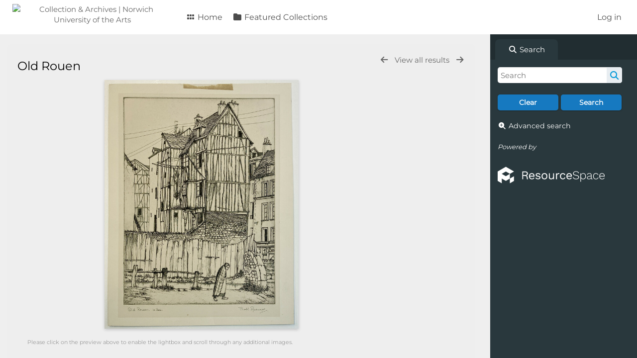

--- FILE ---
content_type: text/html; charset=UTF-8
request_url: https://collection.norwichuni.ac.uk/pages/view.php?ref=247&search=%21collection36+&order_by=relevance&offset=250&restypes=&archive=&per_page=250&default_sort_direction=DESC&sort=ASC&context=Root&k=&curpos=&go=previous&
body_size: 14315
content:
<!DOCTYPE html>
<html lang="en">   

<!--

 ResourceSpace version SVN 10.5
 For copyright and license information see /documentation/licenses/resourcespace.txt
 https://www.resourcespace.com
 -->

<head>
<meta http-equiv="Content-Type" content="text/html; charset=UTF-8" />
<meta http-equiv="X-UA-Compatible" content="IE=edge" />
<META HTTP-EQUIV="CACHE-CONTROL" CONTENT="NO-CACHE">
<META HTTP-EQUIV="PRAGMA" CONTENT="NO-CACHE">

<meta name="viewport" content="width=device-width, initial-scale=1.0" />
            <!-- start of seo_parameters -->
            <meta name="robots" content="noindex, nofollow">            <!-- end of seo_parameters -->
        
<title>Collection &amp; Archives | Norwich University of the Arts</title>
<link rel="icon" type="image/png" href="https://collection.norwichuni.ac.uk/gfx/interface/favicon.png" />

<!-- Load jQuery and jQueryUI -->
<script src="https://collection.norwichuni.ac.uk/lib/js/jquery-3.6.0.min.js?css_reload_key=255"></script>
<script src="https://collection.norwichuni.ac.uk/lib/js/jquery-ui-1.13.2.min.js?css_reload_key=255" type="text/javascript"></script>
<script src="https://collection.norwichuni.ac.uk/lib/js/jquery.layout.js?css_reload_key=255"></script>
<link type="text/css" href="https://collection.norwichuni.ac.uk/css/smoothness/jquery-ui.min.css?css_reload_key=255" rel="stylesheet" />
<script src="https://collection.norwichuni.ac.uk/lib/js/jquery.ui.touch-punch.min.js"></script>
<script type="text/javascript" src="https://collection.norwichuni.ac.uk/lib/js/jquery.tshift.min.js"></script>
<script type="text/javascript" src="https://collection.norwichuni.ac.uk/lib/js/jquery-periodical-updater.js"></script>

<script type="text/javascript">StaticSlideshowImage=true;</script>
<script type="text/javascript" src="https://collection.norwichuni.ac.uk/js/slideshow_big.js?css_reload_key=255"></script>


<script type="text/javascript">
    var ProcessingCSRF={"CSRFToken":"81cf67266cf4d4b99c630104af2239be84e8ad395a7c31e1f2e60931cf45758636d55f57d26d59b34906f7c60c27e963958d39760080e75b86ca231561e17c20@@[base64]@@4067a2f9a69e88d0eb0e895df316c69117445b9f6663fdf6e6461dbe9ffc160c"};
    var ajaxLoadingTimer=500;
</script>

    <script type="text/javascript" src="https://collection.norwichuni.ac.uk/lib/ckeditor/ckeditor.js"></script>
    <script src="https://collection.norwichuni.ac.uk/js/ajax_collections.js?css_reload_key=255" type="text/javascript"></script>

<script src="https://collection.norwichuni.ac.uk/lib/tinymce/tinymce.min.js" referrerpolicy="origin"></script>

<!--  UPPY -->
<script type="text/javascript" src="/lib/js/uppy.js?255"></script>
<link rel="stylesheet" href="https://collection.norwichuni.ac.uk/css/uppy.min.css?css_reload_key=255">



<!-- Chart.js for graphs -->
<script language="javascript" type="module" src="/lib/js/chartjs-4-4-0.js"></script>
<script language="javascript" type="module" src="/lib/js/date-fns.js"></script>
<script language="javascript" type="module" src="/lib/js/chartjs-adapter-date-fns.js"></script>

<!-- jsTree -->
<link rel="stylesheet" href="/lib/jstree/themes/default-dark/style.min.css">
<script src="/lib/jstree/jstree.min.js"></script>
<script src="/js/category_tree.js?css_reload_key=255"></script>

<!-- DOMPurify -->
<script src="https://collection.norwichuni.ac.uk/lib/js/purify.min.js?reload_key=255"></script>


<script type="text/javascript">
var baseurl_short="/";
var baseurl="https://collection.norwichuni.ac.uk";
var pagename="view";
var errorpageload = "<h1>Error</h1><p>Sorry, there has been an error loading this page. If you are performing a search please try refining your search query. If the problem persists please contact your system administrator</p>";
var errortext = "Error";
var applicationname = "Collection & Archives | Norwich University of the Arts";
var branch_limit=false;
var branch_limit_field = new Array();
var global_trash_html = '<!-- Global Trash Bin (added through CentralSpaceLoad) -->';
var TileNav = true;
var errornotloggedin = 'You are not logged in';
var login = 'Log in';
global_trash_html += '<div id="trash_bin" class="trash_bin ui-droppable ui-droppable-active ui-state-hover"><span class="trash_bin_text"><i class="fa fa-trash" aria-hidden="true"></i></span></div>    <div id="trash_bin_delete_dialog" style="display:none;"></div>    <div id="delete_permanent_dialog" style="display:none;text-align:left;"></div>';
oktext="OK";
var scrolltopElementCentral='.ui-layout-center';
var scrolltopElementContainer='.ui-layout-container';
var scrolltopElementCollection='.ui-layout-south';
var scrolltopElementModal='#modal'
</script>

<script src="/js/global.js?css_reload_key=255" type="text/javascript"></script>
<script src="/lib/js/polyfills.js?css_reload_key=255"></script>

<script type="text/javascript">

jQuery(document).ready(function() {
 jQuery.fn.reverse = [].reverse;
 jQuery(document).keyup(function (e)
  { 
    if(jQuery("input,textarea").is(":focus"))
    {
       // don't listen to keyboard arrows when focused on form elements
           }
    else if (jQuery('#lightbox').is(':visible'))
        {
        // Don't listen to keyboard arrows if viewing resources in lightbox
        }
    else
        {
        var share='';
        var modAlt=e.altKey;
        var modShift=e.shiftKey;
        var modCtrl=e.ctrlKey;
        var modMeta=e.metaKey;
        var modOn=(modAlt || modShift || modCtrl || modMeta);

         switch (e.which) 
         {

                        // Left arrow
            case 37:
                if (jQuery('.prevLink').length > 0) {
                    jQuery('.prevLink').click();
                    break;
                }
                if ((jQuery('.prevPageLink').length > 0)) {
                    jQuery('.prevPageLink').click();
                    break;
                }
            // Right arrow
            case 39:
                if (jQuery('.nextLink').length > 0) {
                    jQuery('.nextLink').click();
                    break;
                }
                if ((jQuery('.nextPageLink').length > 0)) {
                    jQuery('.nextPageLink').click();
                    break;
                } 
            case 65: if (jQuery('.addToCollection').length > 0) jQuery('.addToCollection:not(.ResourcePanelIcons .addToCollection)').click();
                     break;
            case 188: if (jQuery('.prevLink').length > 0) jQuery('.prevLink').click();
                     break;
            case 190: if (jQuery('.nextLink').length > 0) jQuery('.nextLink').click();
                     break;
            case 191: if (jQuery('.upLink').length > 0) jQuery('.upLink').click();
                     break;
            case 84: if (jQuery('#toggleThumbsLink').length > 0) jQuery('#toggleThumbsLink').click();
                     break;
            case 90: if (jQuery('.enterLink').length > 0) window.location=jQuery('.enterLink').attr("href");
                     break;
            case 27: ModalClose();
                     break;
            case 86: if(!modOn){CentralSpaceLoad('https://collection.norwichuni.ac.uk/pages/search.php?search=!collection'+document.getElementById("currentusercollection").innerHTML+'&k='+share,true)};
                     break;
                     }

     }
 });
});
</script>
    <link rel="stylesheet" href="/plugins/transform/lib/jcrop/css/jquery.Jcrop.min.css?css_reload_key=255" type="text/css" />
    <script type="text/javascript" src="/plugins/transform/lib/jcrop/js/jquery.Jcrop.min.js?css_reload_key=255" language="javascript"></script>
    <script type="text/javascript" src="/lib/jQueryRotate/jQueryRotate.js?css_reload_key=255" language="javascript"></script>
    <script src="/lib/lightbox/js/lightbox.min.js" type="text/javascript" ></script><link type="text/css" href="/lib/lightbox/css/lightbox.min.css?css_reload_key=255" rel="stylesheet" />    <script>
    function closeModalOnLightBoxEnable()
        {
        setTimeout(function() {
            if(jQuery('#lightbox').is(':visible'))
                {
                ModalClose();
                }
        }, 10);
        }

    jQuery(document).ready(function()
        {
        lightbox.option({
            'resizeDuration': 300,
            'imageFadeDuration': 300,
            'fadeDuration': 300,
            'alwaysShowNavOnTouchDevices': true})
        });
    </script>
    

<!-- Structure Stylesheet -->
<link href="https://collection.norwichuni.ac.uk/css/global.css?css_reload_key=255" rel="stylesheet" type="text/css" media="screen,projection,print" />
<!-- Colour stylesheet -->
<link href="https://collection.norwichuni.ac.uk/css/light.css?css_reload_key=255" rel="stylesheet" type="text/css" media="screen,projection,print" />
<!-- Override stylesheet -->
<link href="https://collection.norwichuni.ac.uk/css/css_override.php?k=&css_reload_key=255&noauth=" rel="stylesheet" type="text/css" media="screen,projection,print" />
<!--- FontAwesome for icons-->
<link rel="stylesheet" href="https://collection.norwichuni.ac.uk/lib/fontawesome/css/all.min.css?css_reload_key=255">
<link rel="stylesheet" href="https://collection.norwichuni.ac.uk/lib/fontawesome/css/v4-shims.min.css?css_reload_key=255">
<!-- Load specified font CSS -->
<link id="global_font_link" href="https://collection.norwichuni.ac.uk/css/fonts/Montserrat.css?css_reload_key=255" rel="stylesheet" type="text/css" /><!-- Web app manifest -->
<link rel="manifest" href="https://collection.norwichuni.ac.uk/manifest.json">

<link href="/plugins/removethumbextensions/css/style.css?css_reload_key=255" rel="stylesheet" type="text/css" media="screen,projection,print" class="plugincss" />
        <link href="/plugins/refineresults/css/style.css?css_reload_key=255" rel="stylesheet" type="text/css" media="screen,projection,print" class="plugincss" />
        <link href="/plugins/transform/css/style.css?css_reload_key=255" rel="stylesheet" type="text/css" media="screen,projection,print" class="plugincss" />
        <link href="/plugins/rse_workflow/css/style.css?css_reload_key=255" rel="stylesheet" type="text/css" media="screen,projection,print" class="plugincss" />
        <script>jQuery('.plugincss').attr('class','plugincss0');</script>
</head>
<body lang="en">

<a href="#UICenter" class="skip-to-main-content">Skip to main content</a>

<!-- Processing graphic -->
<div id='ProcessingBox' style='display: none'><i aria-hidden="true" class="fa fa-cog fa-spin fa-3x fa-fw"></i>
<p id="ProcessingStatus"></p>
</div>


<!--Global Header-->
    <div id="Header" class=" ui-layout-north ">

    <div id="HeaderResponsive">
                <a href="https://collection.norwichuni.ac.uk/pages/home.php" onClick="return CentralSpaceLoad(this,true);" class="HeaderImgLink"><img src="http://collection.norwichuni.ac.uk/filestore/system/config/linkedheaderimgsrc.png" id="HeaderImg" alt="Collection & Archives | Norwich University of the Arts"></a>
               
        <div id="HeaderButtons" style="display:none;">
            <div id="ButtonHolder">
            <a href="#" id="HeaderNav2Click" class="ResponsiveHeaderButton ResourcePanel ResponsiveButton">
                <span class="rbText">Menu</span>
                <span class="fa fa-fw fa-lg fa-bars"></span>
            </a>
            <a href="#" id="HeaderNav1Click" class="ResponsiveHeaderButton ResourcePanel ResponsiveButton">
                <span class="rbText">
                    Account                    </span>
                <span class="fa fa-fw fa-lg fa-user"></span> </a>
            </div>
        </div>
            </div>
            <div id="HeaderNav1" class="HorizontalNav">
                        <ul>
                <li><a href="https://collection.norwichuni.ac.uk/login.php">Log in</a></li>
                                                </ul>
                <script>

    var activeSeconds=30;

    var message_timer = null;
    var message_refs = new Array();
    var message_poll_first_run = true;

    function message_poll()
    {
        if (message_timer != null)
        {
            clearTimeout(message_timer);
            message_timer = null;
        }
        activeSeconds-=10;
        if(activeSeconds < 0)
            {
                message_timer = window.setTimeout(message_poll,10 * 1000);
                return;
            }
                    jQuery.ajax({
            url: 'https://collection.norwichuni.ac.uk/pages/ajax/message.php?ajax=true',
            type: 'GET',
            success: function(messages, textStatus, xhr) {
                if(xhr.status==200 && isJson(messages) && (messages=jQuery.parseJSON(messages)) && jQuery(messages).length>0)
                    {
                    messagecount = messages.length;
                    if(messages[messages.length - 1]['ref'] == 0)
                        {
                        // The last message is a dummy entry with a count of actions and failed jobs
                        messagecount = messagecount-1;
                        }
                    totalcount   = messagecount; 
                    actioncount=0;
                    failedjobcount=0;
                    if (typeof(messages[messages.length - 1]['actioncount']) !== 'undefined') // There are actions as well as messages
                        {
                        actioncount=parseInt(messages[messagecount]['actioncount']);
                        totalcount=totalcount+actioncount;
                        }
                    if (typeof(messages[messages.length - 1]['failedjobcount']) !== 'undefined') 
                        {
                        userfailedjobcount = parseInt(messages[messagecount]['failedjobcount']['user']);
                        totalcount         = totalcount + userfailedjobcount;
                        failedjobcount     = parseInt(messages[messagecount]['failedjobcount']['all']);
                        }
                    jQuery('span.MessageTotalCountPill').html(totalcount).fadeIn();
                    if (activeSeconds > 0 || message_poll_first_run)
                        {
                        for(var i=0; i < messagecount; i++)
                            {
                            var ref = messages[i]['ref'];
                            if (message_poll_first_run)
                                {
                                message_refs.push(ref);
                                continue;
                                }
                            if (message_refs.indexOf(ref)!=-1)
                                {
                                continue;
                                }
                            message_refs.push(ref);
                            var message = nl2br(messages[i]['message']);
                            var url = messages[i]['url'];
                            if(messages[i]['type'] & 4 && pagename =='user_message' && parseInt(messages[i]['ownerid']) == parseInt(msgto))
                                {
                                // Show the message directly on the page if on user_message.php and communicating with this user
                                showUserMessage(messages[i]['message'],false);
                                }
                            else
                                {
                                // Show message popup if configured
                                                                    message_display(message, url, ref, function (ref) {
                                    jQuery.get('https://collection.norwichuni.ac.uk/pages/ajax/message.php?ajax=true&seen=' + ref);
                                    });
                                                                    
                                }                           
                            message_poll();
                            }
                        }
                    if (actioncount>0)
                        {
                        jQuery('span.ActionCountPill').html(actioncount).fadeIn();
                        }
                    else
                        {
                        jQuery('span.ActionCountPill').hide();  
                        }
                    if (messagecount>0)
                        {
                        jQuery('span.MessageCountPill').html(messagecount).fadeIn();
                        }
                    else
                        {
                        jQuery('span.MessageCountPill').hide(); 
                        }
                    if (failedjobcount>0)
                        {
                        jQuery('span.FailedJobCountPill').html(failedjobcount).fadeIn();
                        let teampill = jQuery('#TeamMessages');
                        if(teampill.attr('data-value') != undefined)
                            {
                            failedjobcount = failedjobcount + teampill.attr('data-value');
                            }
                        teampill.html(failedjobcount).fadeIn();
                        }
                    else
                        {
                        jQuery('span.FailedJobCountPill').hide();   
                        }
                    }
                else
                    {
                    jQuery('span.MessageTotalCountPill').hide();
                    jQuery('span.MessageCountPill').hide();
                    jQuery('span.ActionCountPill').hide();
                    }
            }
        }).done(function() {
            message_timer = window.setTimeout(message_poll,10 * 1000);
                            message_poll_first_run = false;
        });

    check_upgrade_in_progress();
    }

    jQuery(document).bind("blur focus focusin focusout load resize scroll unload click dblclick mousedown mouseup mousemove mouseover mouseout mouseenter mouseleave change select submit keydown keypress keyup error",
        function() {
            activeSeconds=30;
        });

    jQuery(document).ready(function () {
            message_poll();
        });

    function message_display(message, url, ref, callback)
    {
        if (typeof ref==="undefined")
        {
            ref=new Date().getTime();
        }
        if (typeof url==="undefined")
        {
            url="";
        }
        if (url!="")
        {
            url=decodeURIComponent(url);
            url="<a href='" + url + "'>Link</a>";
        }
        var id='message' + ref;
        if (jQuery("#" + id).length)        // already being displayed
        {
            return;
        }

    jQuery('div#MessageContainer')
        .append("<div class='MessageBox' style='display: none;' id='" + id + "'>" + nl2br(DOMPurify.sanitize(message)) + "<br />" + url + "</div>")
        .after(function()
        {
            var t = window.setTimeout(function()
            {
                jQuery("div#" + id).fadeOut("fast",function()
                    {
                        this.remove()
                    }
                )
            },5000);

            jQuery("div#" + id).show().bind("click",function()
            {
                jQuery("div#" + id).fadeOut("fast", function()
                {
                    jQuery("div#" + id).remove();
                    jQuery.get('https://collection.norwichuni.ac.uk/pages/ajax/message.php?ajax=true&seen=' + ref);
                    if (typeof callback === 'function')
                    {
                        callback();
                    }
                });
            });

            jQuery("div#" + id).bind("mouseenter",function()
            {
                window.clearTimeout(t);
                jQuery("div#" + id).fadeIn("fast");
            });

            jQuery("div#" + id).bind("mouseleave",function()
            {
                window.clearTimeout(t);
                t = window.setTimeout(function()
                {
                    jQuery("div#" + id).fadeOut("fast",function()
                        {
                            this.remove();
                        }
                    )},3000);
            });
        });
    }
    
    function message_modal(message, url, ref, owner)
        {
        if (typeof ref==="undefined")
            {
                ref=new Date().getTime();
            }
        if (typeof url==="undefined")
            {
                url="";
            }
        if (url!="")
            {
                url=decodeURIComponent(url);
                url=DOMPurify.sanitize(url);
                url="<a class='message_link' href='" + url + "'>Link</a>";
            }
        if (typeof owner==="undefined" || owner=='')
            {
            owner = 'Collection &amp; Archives | Norwich University of the Arts';
            }

        jQuery("#modal_dialog").html("<div class='MessageText'>" + nl2br(DOMPurify.sanitize(message)) + "</div>" + url);
        jQuery("#modal_dialog").addClass('message_dialog');
        jQuery("#modal_dialog").dialog({
            title: 'Message from ' + owner,
            modal: true,
            resizable: false,
            buttons: [{text: "OK",
                        click: function() {
                        jQuery( this ).dialog( "close" );
                        }}],
            dialogClass: 'message',
            width: (jQuery(window).width() <= 1280) ? jQuery(window).width()*0.7 : 600,
            maxHeight: jQuery(window).height()*0.8,
            draggable: true,
            open: function(event, ui) {
                jQuery('.ui-widget-overlay').bind('click', function(){ jQuery("#modal_dialog").dialog('close'); });
                jQuery( ".ui-dialog-content" ).scrollTop(0);
                },
            close: function( event, ui ) {
                jQuery('#modal_dialog').html('');
                jQuery("#modal_dialog").removeClass('message_dialog');
                jQuery.get('https://collection.norwichuni.ac.uk/pages/ajax/message.php?ajax=true&seen=' + ref);
                },
            dialogClass: 'no-close'
            });
                
        }

</script>
        </div>
                <div id="HeaderNav2" class="HorizontalNav HorizontalWhiteNav">
                <nav aria-label="Main menu">
        <ul id="HeaderLinksContainer">
                                                <li class="HeaderLink">
                        <a href="https://collection.norwichuni.ac.uk/pages/home.php" onClick="return CentralSpaceLoad(this,true);">
                            <i aria-hidden="true" class="fa fa-fw fa-grip"></i>&nbsp;Home                        </a>
                    </li>
                            
            
            
            
                                                <li class="HeaderLink">
                        <a href="https://collection.norwichuni.ac.uk/pages/collections_featured.php" onClick="return CentralSpaceLoad(this,true);">
                            <i aria-hidden="true" class="fa fa-fw fa-folder"></i>&nbsp;Featured Collections                        </a>
                    </li>
                            
            
            
                                        
            
                                        
                                        
            
            
            
        </ul><!-- close HeaderLinksContainer -->
    </nav>

    <script>
    headerLinksDropdown();
    </script>

        </div>

        <div class="clearer"></div>

    </div>
        <div id="SearchBarContainer" class="ui-layout-east" >
        <script>
var categoryTreeChecksArray = [];
</script>
<div id="SearchBox">
    <div id="SearchBarTabsContainer">
        <a href="#" onclick="selectSearchBarTab('search');">
            <div class="SearchBarTab SearchTab SearchBarTabSelected">
                <i class="fa-solid fa-fw fa-magnifying-glass"></i>
                Search            </div>
        </a>
            </div>


<div id="SearchBoxPanel">



<div class="SearchSpace" id="searchspace"> 

    
    <form id="simple_search_form" method="post" action="https://collection.norwichuni.ac.uk/pages/search.php" onSubmit="return CentralSpacePost(this,true);">
        <input type="hidden" name="CSRFToken" value="042a1dcc58b3566af7e251dcdc88a3600e56e4a825c440afbffbf0aa1536ced91b3b362e07e95bd34bee9cd0360c31d50e22124965b4fed243938a31ace51348@@[base64]@@eb2ac962d4800291a010c6dfd7e96d1766fc938607191b94a9aa0ea15480a04f">
            <input id="ssearchbox" name="search" type="text" class="SearchWidth" value="" placeholder="Search" aria-label="Simple search">
        <input id="ssearchhiddenfields" name="ssearchhiddenfields" type="hidden" value="">
        <button class="fas fa-search search-icon" type="submit" alt="Search" title="Search"></button>
        <script>
                    jQuery(document).ready(function () {
                jQuery('#ssearchbox').autocomplete({
                    source: "",
                    minLength: 3,
                    });
                
                                
            });
                    </script>
            <input type="hidden" name="restypes" id="restypes" value="7,5,6" />
        
            
    <div class="SearchItem" id="simplesearchbuttons"><input name="Clear" id="clearbutton" class="searchbutton" type="button" value="Clear" onClick=" document.getElementById('ssearchbox').value='';"/><input name="Submit" id="searchbutton" class="searchbutton" type="submit" value="Search" onclick="SimpleSearchFieldsHideOrShow();" /><input type="button" id="Rssearchexpand" class="searchbutton" style="display:none;" value="More..."></div>            
  </form>
  <br />
      <p><i aria-hidden="true" class="fa fa-fw fa-search-plus"></i>&nbsp;<a onClick="return CentralSpaceLoad(this,true);" href="https://collection.norwichuni.ac.uk/pages/search_advanced.php">Advanced search</a></p>
  
      
     <!-- END of Searchbarreplace hook -->
    </div>
     <!-- END of Searchbarremove hook -->

    
    
            <div class="PoweredByPanel">
            <a href="https://www.resourcespace.com" target="_blank">
                <span>Powered by</span>
                <img src="https://collection.norwichuni.ac.uk/gfx/titles/title-white.svg" alt="Powered by ResourceSpace">
            </a>
        </div>
    
    </div>
    
  
    
  



</div>
        </div>
        
<!--Main Part of the page-->

<!-- Global Trash Bin -->
<div id="trash_bin" class="trash_bin ui-droppable ui-droppable-active ui-state-hover"><span class="trash_bin_text"><i class="fa fa-trash" aria-hidden="true"></i></span></div>
    <div id="trash_bin_delete_dialog" style="display:none;"></div>
    <div id="delete_permanent_dialog" style="display:none;text-align:left;"></div>

<div id="UICenter" role="main" class="ui-layout-center Search"><div id="CentralSpaceContainer"><div id="CentralSpace">
<script>
// Set some vars for this page to enable/disable functionality
linkreload = true;
b_progressmsgs = true;

jQuery(document).ready(function()
    {
    ActivateHeaderLink("https:\/\/collection.norwichuni.ac.uk%2Fpages%2Fview.php%3Fref%3D247%26search%3D%2521collection36%2B%26order_by%3Drelevance%26offset%3D250%26restypes%3D%26archive%3D%26per_page%3D250%26default_sort_direction%3DDESC%26sort%3DASC%26context%3DRoot%26k%3D%26curpos%3D%26go%3Dprevious%26");

    jQuery(document).mouseup(function(e) 
        {
        var linksContainer = jQuery("#DropdownCaret");
        if (linksContainer.has(e.target).length === 0 && !linksContainer.is(e.target)) 
            {
            jQuery('#OverFlowLinks').hide();
            }
        });
    });

window.onresize=function()
    {
    ReloadLinks();
    }
</script>
<script>
    var resource_lock_status = 0;
    var lockmessage = new Array();
    lockmessage[252] = '';

    
    function updateResourceLock(resource,lockstatus)
        {
        // Fire an ajax call to update the lock state and update resource tools if successful
        jQuery.ajax({
            type: 'POST',
            url: '/pages/ajax/user_action.php',
            data: {
                ajax: 'true',
                action: 'updatelock',
                ref: resource,
                lock: lockstatus,
                CSRFToken: "0a9acdc7b5b391f3a7a8b3410ba24edf5477a1a38eeb5ad6bfa5ff5e7b66d599d0a274711f8e4dbbdbcd1ae491c0911481d83f7eec31ef84adeceb1899e08875@@[base64]@@c4bbc47d5bd6708cbf00f2f41eca53cbd6e40f0ffbc1dcf98e9f6168d53512dd"            },
            success: function(response,status,xhr)
                {
                jQuery('#lock_link_' + resource).toggleClass("ResourceLocked");
                jQuery('#lock_link_' + resource).toggleClass("ResourceUnlocked");
                if(lockstatus==1)
                    {               
                    jQuery('#lock_link_' + resource).html('&nbsp;Unlock');
                    jQuery('#lock_link_' + resource).attr("title","You have locked this resource");
                    lockmessage[resource] = 'You have locked this resource';
                    jQuery('#lock_details_link').show();
                    }
                else
                    {
                    jQuery('#lock_link_' + resource).html('&nbsp;Lock');
                    lockmessage[resource] = '';
                    jQuery('#lock_details_link').hide();
                    // Timeout added as title resists removal if cursor is hovering as it is removed
                    setTimeout(function() {jQuery('#lock_link_' + resource).removeAttr("title");},1000);
                    }
                resource_lock_status = !resource_lock_status;
                },
            error: function(xhr, status, error)
                {
                console.log(xhr);
                if(typeof xhr.responseJSON.message !== undefined)
                    {
                    styledalert('Error',xhr.responseJSON.message);
                    }
                else
                    {
                    styledalert('Error',xhr.statusText);
                    }
                }
            });
        }

            jQuery(document).ready(function () {        

            let parent_element = jQuery('#CentralSpace');

            var comments_marker='1';
            var comments_resource_enable='0';
            var resource_comments='0';

            parent_element.find("#Metadata").appendTo(parent_element.find("#Panel1"));
            parent_element.find("#Metadata").addClass("TabPanel");

            parent_element.find("#CommentsPanelHeaderRowTitle").children(".Title").attr("panel", "Comments").appendTo(parent_element.find("#Titles1"));
            parent_element.find("#CommentsPanelHeaderRowTitle").remove();
            parent_element.find("#CommentsPanelHeaderRowPolicyLink").css("width","300px").css("float","right");
            removePanel=parent_element.find("#Comments").parent().parent();
            parent_element.find("#Comments").appendTo(parent_element.find("#Panel1")).addClass("TabPanel").hide();
            removePanel.remove();
            if(comments_marker==true && comments_resource_enable==true && resource_comments>'0'){
                parent_element.find("[panel='Comments']").append("&#42;");
            }

            parent_element.find("#RelatedResources").children().children(".Title").attr("panel", "RelatedResources").addClass("Selected").appendTo(parent_element.find("#Titles2"));
            removePanel=parent_element.find("#RelatedResources").parent().parent();
            parent_element.find("#RelatedResources").appendTo(parent_element.find("#Panel2")).addClass("TabPanel");
            removePanel.remove();

            // if there are no collections and themes
            if (parent_element.find("#resourcecollections").is(':empty')) {
                parent_element.find("div[panel='CollectionsThemes']").addClass("Selected"); 
                parent_element.find("#CollectionsThemes").show(); 
            }

            parent_element.find(".ViewPanelTitles").children(".Title").click(function(){
            // function to switch tab panels
                parent_element.find(this).parent().parent().children(".TabPanel").hide();
                parent_element.find(this).parent().children(".Title").removeClass("Selected");
                parent_element.find(this).addClass("Selected");
                parent_element.find("#"+jQuery(this).attr("panel")).css("position", "relative").css("left","0px").show();;
                if (jQuery(this).attr("panel")=="Comments") {
                    jQuery("#CommentsContainer").load(
                    "../pages/ajax/comments_handler.php?ref=252", 
                    function() {
                    if (jQuery.type(jQuery(window.location.hash)[0])!=="undefined")             
                        jQuery(window.location.hash)[0].scrollIntoView();
                    }                       
                );  
                }
            });
        });
        
</script>

<!--Panel for record and details-->
<div class="RecordBox">
    <div class="RecordPanel">
        <div class="RecordHeader">
                                <div class="backtoresults">
                        <a class="prevLink fa fa-arrow-left"
                            href="https://collection.norwichuni.ac.uk/pages/view.php?ref=252&search=%21collection36+&order_by=relevance&offset=250&restypes=&archive=&per_page=250&default_sort_direction=DESC&sort=ASC&context=Root&k=&curpos=&go=previous&amp;"
                            onClick="return CentralSpaceLoad(this);"
                            title="Previous result">
                        </a>

                                                    <a class="upLink"
                                href="https://collection.norwichuni.ac.uk/pages/search.php?ref=252&search=%21collection36+&order_by=relevance&offset=250&restypes=&archive=&per_page=250&default_sort_direction=DESC&sort=ASC&context=Root&k=&curpos=&go=up&place=252"
                                onClick="return CentralSpaceLoad(this);">
                                View all results                            </a>
                            
                        <a class="nextLink fa fa-arrow-right"
                            href="https://collection.norwichuni.ac.uk/pages/view.php?ref=252&search=%21collection36+&order_by=relevance&offset=250&restypes=&archive=&per_page=250&default_sort_direction=DESC&sort=ASC&context=Root&k=&curpos=&go=next&amp;"
                            onClick="return CentralSpaceLoad(this);"
                            title="Next result">
                        </a>

                                            </div>
                    
                <h1>Old Rouen                    &nbsp;
                </h1>
        </div>

        
        
        <div class="RecordResource">
                    <div id="previewimagewrapper">
            <a id="previewimagelink"
                class="enterLink"
                href="https://collection.norwichuni.ac.uk/pages/preview.php?ref=252&search=%21collection36+&order_by=relevance&offset=250&restypes=&archive=&per_page=250&default_sort_direction=DESC&sort=ASC&context=Root&k=&curpos=&ext=jpg&"
                title="Full screen preview"
                style="position:relative;"
                onclick="return CentralSpaceLoad(this);">
            <img id="previewimage"
        class="Picture"
        src="https://collection.norwichuni.ac.uk/pages/download.php?ref=252&size=scr&ext=jpg&page=1&alternative=-1&watermarked=&k=&noattach=true&v=1620658505" 
        alt="Full screen preview" 
        onload="jQuery('.DownloadDBlend').css('pointer-events','auto')"
        GALLERYIMG="no"
    />
    </a>

    
    <script type="text/javascript">
        jQuery(document).ready(function() {
            jQuery('#previewimagelink').removeAttr('onclick');
        });
    </script>

        
        </div>
        <script type="text/javascript">

    // Ensure each preview "View" button causes a link to its correct image size
    jQuery(document).on('click', '.previewsizelink', function(event) {
        var data_viewsize= event.target.getAttribute('data-viewsize');
        var data_viewsizeurl= event.target.getAttribute('data-viewsizeurl');
        event.preventDefault();
        var default_viewsizeurl = document.getElementById("previewimagelink").getAttribute("href");    
        document.getElementById("previewimagelink").setAttribute("href", data_viewsizeurl);    
        jQuery('#previewimage').click(); 
        document.getElementById("previewimagelink").setAttribute("href", default_viewsizeurl);    
        });
    
    </script>
        <script>
    jQuery(document).ready(function() {
        jQuery('#previewimagelink')
                                    .attr('href', 'https://collection.norwichuni.ac.uk/pages/download.php?ref=252&size=scr&ext=jpg&page=1&alternative=-1&watermarked=&k=&noattach=true&v=1620658505')
                                    .attr('data-title', "Old Rouen")
                .attr('data-lightbox', 'lightbox252');
    });
    </script>
                        <div class="RecordDownload" id="RecordDownloadTabContainer">
                        <div class="TabBar" id="RecordDownloadTabButtons">
                            <div class="Tab TabSelected" id="DownloadsTabButton">
                                <a href="#" onclick="selectDownloadTab('DownloadsTab',false);">
                                    Tools                                </a>
                            </div>
                                                    </div>
                        <div class="RecordDownloadSpace" id="DownloadsTab">
                                                            <table cellpadding="0" cellspacing="0" id="ResourceDownloadOptions">
                                    <tr  id="ResourceDownloadOptionsHeader">
                                                                                                <td>File information</td>
                                                        <td class="textcenter">Options</td>
                                                        </tr>
                                                        
                                                <tr class="DownloadDBlend" id="DownloadBox0">
                                                    <td class="DownloadFileName">
                                                        <h2>Original JPG File</h2><p>1858 &times; 2378 pixels (4.42 MP)</p><p>15.7 cm &times; 20.1 cm @ 300 PPI</p><p>3.9 MB</p>                                                    </td>
                                                            <td class="DownloadButton">
                                <a id="downloadlink"
                        href="https://collection.norwichuni.ac.uk/pages/terms.php?ref=252&search=%21collection36+&order_by=relevance&offset=250&restypes=&archive=&per_page=250&default_sort_direction=DESC&sort=ASC&context=Root&k=&curpos=&url=https%3A%2F%2Fcollection.norwichuni.ac.uk%2Fpages%2Fdownload_progress.php%3Fref%3D252%26search%3D%2521collection36%2B%26order_by%3Drelevance%26offset%3D250%26restypes%3D%26archive%3D%26per_page%3D250%26default_sort_direction%3DDESC%26sort%3DASC%26context%3DRoot%26k%3D%26curpos%3D%26size%3D%26ext%3Djpg" onClick="return CentralSpaceLoad(this,true);">
                        Download                    </a>
                            </td>
                                                        </tr>
                                                    <tr class="DownloadDBlend">
        <td class="DownloadFileName Picker">            <select id="Resource252Rootsize">
                <option value="lpr">Low resolution print</option><option value="scr">Screen</option>            </select>
                        <div id="Resource252RootsizeInfo"><p>1563 &times; 2000 pixels (3.13 MP)</p><p>13.2 cm &times; 16.9 cm @ 300 PPI</p><p>1.2 MB</p></div>
            </td>
        <td class="DownloadButton">
            <a id="Resource252Rootdownloadlink" onclick="return CentralSpaceLoad(this, true);">Download</a>
            <a
                id="Resource252Rootpreviewlink"
                class="enterLink previewsizelink DisplayNone"
                href="#"
                data-viewsize=""
                data-viewsizeurl=""
            >View</a>
        </td>
    </tr>
    <script>
    function Resource252Root_get_preview_size_info()
    {
        return {"lpr":{"allow_preview":0,"html":{"size_info":"<p>1563 &times; 2000 pixels (3.13 MP)<\/p><p>13.2 cm &times; 16.9 cm @ 300 PPI<\/p><p>1.2\u00a0MB<\/p>","download_column":"        <td class=\"DownloadButton\">\n                                <a id=\"downloadlink\"\n                        href=\"https:\/\/collection.norwichuni.ac.uk\/pages\/terms.php?ref=252&search=%21collection36+&order_by=relevance&offset=250&restypes=&archive=&per_page=250&default_sort_direction=DESC&sort=ASC&context=Root&k=&curpos=&url=https%3A%2F%2Fcollection.norwichuni.ac.uk%2Fpages%2Fdownload_progress.php%3Fref%3D252%26search%3D%2521collection36%2B%26order_by%3Drelevance%26offset%3D250%26restypes%3D%26archive%3D%26per_page%3D250%26default_sort_direction%3DDESC%26sort%3DASC%26context%3DRoot%26k%3D%26curpos%3D%26size%3Dlpr%26ext%3Djpg\" onClick=\"return CentralSpaceLoad(this,true);\">\n                        Download                    <\/a>\n                            <\/td>\n        "}},"scr":{"allow_preview":1,"html":{"size_info":"<p>625 &times; 800 pixels (0.5 MP)<\/p><p>5.3 cm &times; 6.8 cm @ 300 PPI<\/p><p>200\u00a0KB<\/p>","download_column":"        <td class=\"DownloadButton\">\n                                <a id=\"downloadlink\"\n                        href=\"https:\/\/collection.norwichuni.ac.uk\/pages\/terms.php?ref=252&search=%21collection36+&order_by=relevance&offset=250&restypes=&archive=&per_page=250&default_sort_direction=DESC&sort=ASC&context=Root&k=&curpos=&url=https%3A%2F%2Fcollection.norwichuni.ac.uk%2Fpages%2Fdownload_progress.php%3Fref%3D252%26search%3D%2521collection36%2B%26order_by%3Drelevance%26offset%3D250%26restypes%3D%26archive%3D%26per_page%3D250%26default_sort_direction%3DDESC%26sort%3DASC%26context%3DRoot%26k%3D%26curpos%3D%26size%3Dscr%26ext%3Djpg\" onClick=\"return CentralSpaceLoad(this,true);\">\n                        Download                    <\/a>\n                            <\/td>\n        ","view_btn":{"viewsizeurl":"https:\/\/collection.norwichuni.ac.uk\/pages\/download.php?ref=252&size=scr&ext=jpg&page=1&alternative=-1&watermarked=&k=&noattach=true&v=1620658505","href":"https:\/\/collection.norwichuni.ac.uk\/pages\/preview.php?ref=252&search=%21collection36+&order_by=relevance&offset=250&restypes=&archive=&per_page=250&default_sort_direction=DESC&sort=ASC&context=Root&k=&curpos=&ext=jpg&"}}}};
    }

    jQuery(document).ready(function() {
                    const picker = jQuery('select#Resource252Rootsize');
            const selected_size = picker.val();
            updateSizeInfo('Resource252Root', selected_size);
            updatePreviewLink('Resource252Root', selected_size, picker);
            updateDownloadLink('Resource252Root', selected_size, picker);
                });

    jQuery('select#Resource252Rootsize').change(function() {
        const picker = jQuery(this);
        const selected_size = picker.val();
        updateSizeInfo('Resource252Root', selected_size);
        updatePreviewLink('Resource252Root', selected_size, picker);
        updateDownloadLink('Resource252Root', selected_size, picker);
    });
        </script>
                                </table>

                                
                            <div class="RecordTools">
                                <ul id="ResourceToolsContainer">

                                            <li><a onClick='return CentralSpaceLoad(this,true);' href='/plugins/transform/pages/crop.php?ref=252&search=%21collection36+&offset=250&order_by=relevance&sort=ASC&k='>
        <i class='fa fa-fw fa-crop'></i>&nbsp;Tools        </a></li>
                                        </ul><!-- End of ResourceToolsContainer -->
                            </div>
                        </div><!-- End of RecordDownloadSpace -->

                        
                        <div class="clearerleft"> </div>

                                            </div><!-- End of RecordDownload -->

                <div id="Panel1" class="ViewPanel">
                    <div id="Titles1" class="ViewPanelTitles">
                        <div class="Title Selected" panel="Metadata">Details</div>
                    </div>
                </div>
                
<div id="Metadata">
    <div class="NonMetadataProperties">
                <div class="clearerleft"></div>
    </div><!-- End of NonMetadataProperties -->
    
    <div class="TabbedPanel MetaTabIsNotModal-252" id="tab0-252">
        <!-- START of FIRST TabbedPanel -->
        <div class="clearerleft"> </div>
        <div class="TabbedPanelInner">
        <div 
                class="itemNarrow itemType0">
                <h3>Item ID</h3><p>NUAHC00191</p></div><div 
                class="clearerleft item itemType0">
                <h3>Artist</h3><p>Noël Spencer (1900 - 1986)</p></div><div 
                class="itemNarrow itemType0">
                <h3>Year</h3><p>c.1933</p></div><div 
                class="itemNarrow itemType3">
                <h3>Type</h3><p><div><a href="https://collection.norwichuni.ac.uk/pages/search.php?search=%40%40278" onclick="CentralSpaceLoad(this)"><div class="fixedlistnodepill">Print</div></a></div></p></div><div 
                class="itemNarrow itemType3">
                <h3>Specific Type</h3><p><div><a href="https://collection.norwichuni.ac.uk/pages/search.php?search=%40%40442" onclick="CentralSpaceLoad(this)"><div class="fixedlistnodepill">Etching</div></a></div></p></div><div 
                class="itemNarrow itemType3">
                <h3>Support</h3><p><div><a href="https://collection.norwichuni.ac.uk/pages/search.php?search=%40%40361" onclick="CentralSpaceLoad(this)"><div class="fixedlistnodepill">Paper</div></a></div></p></div><div 
                class="clearerleft item itemType1">
                <h3>Description</h3><p>First state print of 15th Century buildings in Rouen behind a wooden fence. A solitary figure walks in the foreground. Titled bottom left, signed bottom right.</p></div><div 
                class="itemNarrow itemType0">
                <h3>Height (mm)</h3><p>300</p></div><div 
                class="itemNarrow itemType0">
                <h3>Width (mm)</h3><p>230</p></div><div 
                class="itemNarrow itemType12">
                <h3>Frame</h3><p><div><a href="https://collection.norwichuni.ac.uk/pages/search.php?search=%40%40326" onclick="CentralSpaceLoad(this)"><div class="fixedlistnodepill">No</div></a></div></p></div><div 
                class="itemNarrow itemType12">
                <h3>On display</h3><p><div><a href="https://collection.norwichuni.ac.uk/pages/search.php?search=%40%40384" onclick="CentralSpaceLoad(this)"><div class="fixedlistnodepill">No</div></a></div></p></div>    <div class="clearerleft"> </div>
    </div>
    </div> <!-- END of TabbedPanel -->
<div class="clearerleft"></div>
<div class="clearerleft"></div>
</div>
<!-- End of Metadata-->
<div class="clearerleft"></div>

        </div><!-- End of RecordResource -->
    </div><!-- End of RecordPanel -->
</div><!-- End of RecordBox -->

    <div class="RecordBox">
        <div class="RecordPanel">  
            <div id="Panel2" class="ViewPanel">
                <div id="Titles2" class="ViewPanelTitles"></div>
            </div>
        </div>
    </div>

    
<script>
function updateSizeInfo(ns, selected_size)
{
    if(typeof selected_size === 'undefined') {
        selected_size = jQuery('select#' + ns + 'size').val();
    }

    const preview_size_info = window[ns + '_get_preview_size_info']();
    jQuery('#' + ns + 'sizeInfo').html(
        DOMPurify.sanitize(
            preview_size_info[selected_size]['html']['size_info'],
            {
                ALLOWED_TAGS: ['p'],
            }
        )
    );
}

function updatePreviewLink(ns, selected_size, picker)
{
    if(typeof picker === 'undefined') {
        picker = jQuery('select#' + ns + 'size');
    }

    const preview_size_info = window[ns + '_get_preview_size_info']();
    let view_btn = picker.parent().siblings('.DownloadButton').children('a#' + ns + 'previewlink');
    view_btn[0].classList.forEach(function(value) {
        if (value.startsWith('previewsize-')) {
            view_btn.removeClass(value);
        }
    });

    if (
        preview_size_info.hasOwnProperty(selected_size)
        && preview_size_info[selected_size].hasOwnProperty('allow_preview')
        && preview_size_info[selected_size]['allow_preview'] === 1
        && preview_size_info[selected_size]['html'].hasOwnProperty('view_btn')
    ) {
        view_btn.attr('data-viewsize', selected_size);
        view_btn.attr('data-viewsizeurl', preview_size_info[selected_size]['html']['view_btn']['viewsizeurl']);
        view_btn.prop('href', preview_size_info[selected_size]['html']['view_btn']['href']);
        view_btn.addClass('previewsize-' + selected_size);
        view_btn.removeClass('DisplayNone');
    } else {
        view_btn.addClass('DisplayNone');
        view_btn.attr('data-viewsize', '');
        view_btn.attr('data-viewsizeurl', '');
        view_btn.prop('href', '#');
    }

}

function updateDownloadLink(ns, selected_size, picker)
{
    if(typeof picker === 'undefined') {
        picker = jQuery('select#' + ns + 'size');
    }

    let download_btn = picker.parent().siblings('.DownloadButton').children('a#' + ns + 'downloadlink');
    const preview_size_info = window[ns + '_get_preview_size_info']();
    const link = jQuery(
        DOMPurify.sanitize(
            preview_size_info[selected_size]['html']['download_column'],
            {
                ALLOWED_TAGS: ['a'],
                ALLOWED_ATTR: ['href', 'onclick','data-api-native-csrf'],
            }
        )
    );
    download_btn.prop('href', link.attr('href'));
    download_btn.attr('onclick', link.attr('onclick'));
    download_btn.attr('data-api-native-csrf', link.attr('data-api-native-csrf'));
    download_btn.text(link.text().trim());
    }

    jQuery('document').ready(function(){
        /* Call SelectTab upon page load to select first tab*/
        SelectMetaTab(252,0,false);
        registerCollapsibleSections(false);
    });
    jQuery('#previewimage').click(function(){
        window.location='#Header';
    }); 
</script>
        </div><!--End CentralSpaceFC-->
        </div><!--End CentralSpaceContainerFC-->
            <!-- Footer closures -->
    <div class="clearer"></div>

    <!-- Use aria-live assertive for high priority changes in the content: -->
    <span role="status" aria-live="assertive" class="ui-helper-hidden-accessible"></span>

    <div class="clearerleft"></div>

    <div class="clearer"></div>

        </div><!--End CentralSpacePP-->
    </div><!--End CentralSpaceContainerPP-->
    </div><!--End UICenterPP -->
    
	<script>
	jQuery(document).ready(function() {
    setTimeout(function () {
      jQuery('#previewimagewrapper').append('<div style="padding:20px;color:#999;font-size:11px;margin: 0 auto;display: block;width: auto;max-width: 720px;">Please click on the preview above to enable the lightbox and scroll through any additional images.</div>');
 }, 10);
      });
	</script>

	<script>
	jQuery(document).ready(function() {
		
				jQuery('#Rootmetadata_report').parent().remove();
					jQuery('.RecordDownload').remove();
			});
	</script>
	<!--CollectionDiv--></div>

        <script>
            usercollection='37';
            </script>            <script>
            jQuery(document).ready(function()
                {
                ModalCentre();
                });
            </script>
                    <script type="text/javascript">
        var resizeTimer;
        myLayout=jQuery('body').layout(
            {
            livePaneResizing:true,
            triggerEventsDuringLiveResize: false,
            resizerTip: 'Resize',

            east__spacing_open:0,
            east__spacing_closed:8,
            east_resizable: true,
            east__closable: false,
            east__size: 295,

            north_resizable: false,
            north__closable:false,
            north__spacing_closed: 0,
            north__spacing_open: 0,

                            
                south__initHidden: true,
                            });
        </script>
                <!-- Responsive -->
        <script src="/js/responsive.js?css_reload_key=255"></script>
        <script>
        function toggleSimpleSearch()
            {
            if(jQuery("#searchspace").hasClass("ResponsiveSimpleSearch"))
                {
                jQuery("#searchspace").removeClass("ResponsiveSimpleSearch");
                jQuery("#SearchBarContainer").removeClass("FullSearch");
                jQuery("#Rssearchexpand").val("More...");
                jQuery('#UICenter').show(0);
                search_show = false;
                }
            else
                {
                jQuery("#searchspace").addClass("ResponsiveSimpleSearch");
                jQuery("#SearchBarContainer").addClass("FullSearch");
                jQuery("#Rssearchexpand").val(" Less... ");
                jQuery('#UICenter').hide(0);
                search_show = true;
                }
            }

        /* Responsive Stylesheet inclusion based upon viewing device */
        if(document.createStyleSheet)
            {
            document.createStyleSheet('https://collection.norwichuni.ac.uk/css/responsive/slim-style.css?rcsskey=255');
            }
        else
            {
            jQuery("head").append("<link rel='stylesheet' href='https://collection.norwichuni.ac.uk/css/responsive/slim-style.css?rcsskey=255' type='text/css' media='screen' />");
            }

        if(!is_touch_device() && jQuery(window).width() <= 1280)
            {
            if(document.createStyleSheet)
                {
                document.createStyleSheet('https://collection.norwichuni.ac.uk/css/responsive/slim-non-touch.css?rcsskey=255');
                }
            else
                {
                jQuery("head").append("<link rel='stylesheet' href='https://collection.norwichuni.ac.uk/css/responsive/slim-non-touch.css?rcsskey=255' type='text/css' media='screen' />");
                }
            }

        var responsive_show = "Hide";
        var responsive_hide;
        var responsive_newpage = true;

        if(jQuery(window).width() <= 1100)
            {
            jQuery('.ResponsiveViewFullSite').css('display', 'block');
            SetCookie("selected_search_tab", "search");
            }
        else
            {
            jQuery('.ResponsiveViewFullSite').css('display', 'none');
            }

        if(jQuery(window).width()<=700)
            {
            touchScroll("UICenter");
            }

        var lastWindowWidth = jQuery(window).width();

        jQuery(window).resize(function()
            {
            // Check if already resizing
            if(typeof rsresize !== 'undefined')
                {
                return;
                }

            newwidth = jQuery( window ).width();

            if(lastWindowWidth > 1100 && newwidth < 1100)
                {
                // Set flag to prevent recursive loop
                rsresize = true;
                selectSearchBarTab('search');
                rsresize = undefined;
                }
            else if(lastWindowWidth > 900 && newwidth < 900)
                {
                rsresize = true;
                console.log("hiding collections");
                hideMyCollectionsCols();
                responsiveCollectionBar();
                jQuery('#CollectionDiv').hide(0);
                rsresize = undefined;
                }
            else if(lastWindowWidth < 900 && newwidth > 900)
                {
                rsresize = true;
                showResponsiveCollection();
                rsresize = undefined;
                }

            lastWindowWidth = newwidth;            
            });

        jQuery("#HeaderNav1Click").click(function(event)
            {
            event.preventDefault();
            if(jQuery(this).hasClass("RSelectedButton"))
                {
                jQuery(this).removeClass("RSelectedButton");
                jQuery("#HeaderNav1").slideUp(0);
                jQuery("#Header").removeClass("HeaderMenu");
                }
            else
                {
                jQuery("#HeaderNav2Click").removeClass("RSelectedButton");
                jQuery("#HeaderNav2").slideUp(80);              
                jQuery("#Header").addClass("HeaderMenu");               
                jQuery(this).addClass("RSelectedButton");
                jQuery("#HeaderNav1").slideDown(80);
                }
            if(jQuery("#searchspace").hasClass("ResponsiveSimpleSearch"))
                {
                toggleSimpleSearch();
                }      
            });

        jQuery("#HeaderNav2Click").click(function(event)
            {
            event.preventDefault();
            if(jQuery(this).hasClass("RSelectedButton"))
                {
                jQuery(this).removeClass("RSelectedButton");
                jQuery("#HeaderNav2").slideUp(0);
                jQuery("#Header").removeClass("HeaderMenu");

                }
            else
                {
                jQuery("#Header").addClass("HeaderMenu");
                jQuery("#HeaderNav1Click").removeClass("RSelectedButton");
                jQuery("#HeaderNav1").slideUp(80);
                jQuery(this).addClass("RSelectedButton");
                jQuery("#HeaderNav2").slideDown(80);
                } 
            if(jQuery("#searchspace").hasClass("ResponsiveSimpleSearch"))
                {
                toggleSimpleSearch();
                }  
            });

        jQuery("#HeaderNav2").on("click","a",function()
            {
            if(jQuery(window).width() <= 1200)
                {
                jQuery("#HeaderNav2").slideUp(0);
                jQuery("#HeaderNav2Click").removeClass("RSelectedButton");
                }
            });
        jQuery("#HeaderNav1").on("click","a",function()
            {
            if(jQuery(window).width() <= 1200)
                {
                jQuery("#HeaderNav1").slideUp(00);
                jQuery("#HeaderNav1Click").removeClass("RSelectedButton");
                }
            });
        jQuery("#SearchBarContainer").on("click","#Rssearchexpand",toggleSimpleSearch);

        if(jQuery(window).width() <= 700 && jQuery(".ListviewStyle").length && is_touch_device())
            {
            jQuery("td:last-child,th:last-child").hide();
            }
        </script>
        <!-- end of Responsive -->
            <!-- Start of modal support -->
    <div id="modal_overlay" onClick="ModalClose();"></div>
    <div id="modal_outer">
    <div id="modal" tabindex="0">
    </div>
    </div>
    <div id="modal_dialog" style="display:none;"></div>
    <script type="text/javascript">
    jQuery(window).bind('resize.modal', ModalCentre);
    </script>
    <!-- End of modal support -->

    <script>

    try
        {
        top.history.replaceState(document.title+'&&&'+jQuery('#CentralSpace').html(), applicationname);
        }
    catch(e){console.log(e);
    }

    </script>

    <script>

        /* Destroy tagEditor if below breakpoint window size (doesn't work in responsize mode */

        window_width = jQuery(window).width();
        window_width_breakpoint = 1100;
        simple_search_pills_view = false;

        /* Page load */

        if(window_width <= window_width_breakpoint && simple_search_pills_view == true)
            {
            jQuery('#ssearchbox').tagEditor('destroy');
            }

        /* Page resized to below breakpoint */

        jQuery(window).resize(function() 
            {
            window_width = jQuery(window).width();
            if(window_width <= window_width_breakpoint && simple_search_pills_view == true)
                {
                jQuery('#ssearchbox').tagEditor('destroy');
                }
            });

    </script>

    </body>
    </html>

--- FILE ---
content_type: text/css;charset=UTF-8
request_url: https://collection.norwichuni.ac.uk/css/css_override.php?k=&css_reload_key=255&noauth=
body_size: 845
content:
    #Header, #OverFlowLinks, #LoginHeader {
        background: rgb(255, 255, 255);
    }     #HeaderNav1, #HeaderNav1 li a, #HeaderNav2 li a, #HiddenLinks li.HeaderLink a {
        color: rgb(0, 0, 0);
    }
    #HeaderNav2 li {
        border-color: rgb(0, 0, 0);
    }
    #HeaderNav1 li.UploadButton a {
        color: #FFFFFF;
    }     #SearchBox, #HomeSiteText.dashtext, .HomePanelIN, #BrowseBar, #NewsPanel.BasicsBox, #remote_assist #SearchBoxPanel,
    .SearchBarTab.SearchBarTabSelected {
        background: rgb(41, 56, 61);
    }     .CollectBack {
        background: rgb(41, 56, 61);
    }     .CollectionPanelShell, #CollectionDiv select {
        background-color: rgb(41, 56, 61);
    }
    #CollectionDiv option, #CollectionDiv optgroup {
        font-style:normal;
        background-color: #474747;
        color: #fff;
    }
    .ui-layout-resizer {
        background: rgb(41, 56, 61);
    } 